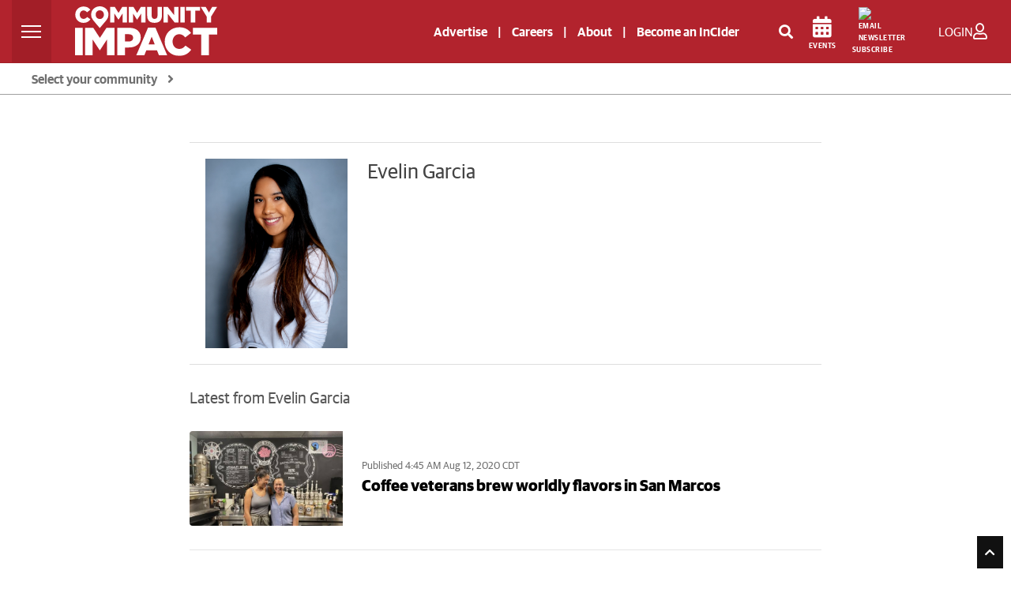

--- FILE ---
content_type: text/html; charset=utf-8
request_url: https://www.google.com/recaptcha/api2/anchor?ar=1&k=6LcbXTskAAAAAMnlglFIi3nDPgy9bldYJHQ7hHex&co=aHR0cHM6Ly9jb21tdW5pdHlpbXBhY3QuY29tOjQ0Mw..&hl=en&v=PoyoqOPhxBO7pBk68S4YbpHZ&size=invisible&anchor-ms=20000&execute-ms=30000&cb=mk6897w8cpzv
body_size: 48625
content:
<!DOCTYPE HTML><html dir="ltr" lang="en"><head><meta http-equiv="Content-Type" content="text/html; charset=UTF-8">
<meta http-equiv="X-UA-Compatible" content="IE=edge">
<title>reCAPTCHA</title>
<style type="text/css">
/* cyrillic-ext */
@font-face {
  font-family: 'Roboto';
  font-style: normal;
  font-weight: 400;
  font-stretch: 100%;
  src: url(//fonts.gstatic.com/s/roboto/v48/KFO7CnqEu92Fr1ME7kSn66aGLdTylUAMa3GUBHMdazTgWw.woff2) format('woff2');
  unicode-range: U+0460-052F, U+1C80-1C8A, U+20B4, U+2DE0-2DFF, U+A640-A69F, U+FE2E-FE2F;
}
/* cyrillic */
@font-face {
  font-family: 'Roboto';
  font-style: normal;
  font-weight: 400;
  font-stretch: 100%;
  src: url(//fonts.gstatic.com/s/roboto/v48/KFO7CnqEu92Fr1ME7kSn66aGLdTylUAMa3iUBHMdazTgWw.woff2) format('woff2');
  unicode-range: U+0301, U+0400-045F, U+0490-0491, U+04B0-04B1, U+2116;
}
/* greek-ext */
@font-face {
  font-family: 'Roboto';
  font-style: normal;
  font-weight: 400;
  font-stretch: 100%;
  src: url(//fonts.gstatic.com/s/roboto/v48/KFO7CnqEu92Fr1ME7kSn66aGLdTylUAMa3CUBHMdazTgWw.woff2) format('woff2');
  unicode-range: U+1F00-1FFF;
}
/* greek */
@font-face {
  font-family: 'Roboto';
  font-style: normal;
  font-weight: 400;
  font-stretch: 100%;
  src: url(//fonts.gstatic.com/s/roboto/v48/KFO7CnqEu92Fr1ME7kSn66aGLdTylUAMa3-UBHMdazTgWw.woff2) format('woff2');
  unicode-range: U+0370-0377, U+037A-037F, U+0384-038A, U+038C, U+038E-03A1, U+03A3-03FF;
}
/* math */
@font-face {
  font-family: 'Roboto';
  font-style: normal;
  font-weight: 400;
  font-stretch: 100%;
  src: url(//fonts.gstatic.com/s/roboto/v48/KFO7CnqEu92Fr1ME7kSn66aGLdTylUAMawCUBHMdazTgWw.woff2) format('woff2');
  unicode-range: U+0302-0303, U+0305, U+0307-0308, U+0310, U+0312, U+0315, U+031A, U+0326-0327, U+032C, U+032F-0330, U+0332-0333, U+0338, U+033A, U+0346, U+034D, U+0391-03A1, U+03A3-03A9, U+03B1-03C9, U+03D1, U+03D5-03D6, U+03F0-03F1, U+03F4-03F5, U+2016-2017, U+2034-2038, U+203C, U+2040, U+2043, U+2047, U+2050, U+2057, U+205F, U+2070-2071, U+2074-208E, U+2090-209C, U+20D0-20DC, U+20E1, U+20E5-20EF, U+2100-2112, U+2114-2115, U+2117-2121, U+2123-214F, U+2190, U+2192, U+2194-21AE, U+21B0-21E5, U+21F1-21F2, U+21F4-2211, U+2213-2214, U+2216-22FF, U+2308-230B, U+2310, U+2319, U+231C-2321, U+2336-237A, U+237C, U+2395, U+239B-23B7, U+23D0, U+23DC-23E1, U+2474-2475, U+25AF, U+25B3, U+25B7, U+25BD, U+25C1, U+25CA, U+25CC, U+25FB, U+266D-266F, U+27C0-27FF, U+2900-2AFF, U+2B0E-2B11, U+2B30-2B4C, U+2BFE, U+3030, U+FF5B, U+FF5D, U+1D400-1D7FF, U+1EE00-1EEFF;
}
/* symbols */
@font-face {
  font-family: 'Roboto';
  font-style: normal;
  font-weight: 400;
  font-stretch: 100%;
  src: url(//fonts.gstatic.com/s/roboto/v48/KFO7CnqEu92Fr1ME7kSn66aGLdTylUAMaxKUBHMdazTgWw.woff2) format('woff2');
  unicode-range: U+0001-000C, U+000E-001F, U+007F-009F, U+20DD-20E0, U+20E2-20E4, U+2150-218F, U+2190, U+2192, U+2194-2199, U+21AF, U+21E6-21F0, U+21F3, U+2218-2219, U+2299, U+22C4-22C6, U+2300-243F, U+2440-244A, U+2460-24FF, U+25A0-27BF, U+2800-28FF, U+2921-2922, U+2981, U+29BF, U+29EB, U+2B00-2BFF, U+4DC0-4DFF, U+FFF9-FFFB, U+10140-1018E, U+10190-1019C, U+101A0, U+101D0-101FD, U+102E0-102FB, U+10E60-10E7E, U+1D2C0-1D2D3, U+1D2E0-1D37F, U+1F000-1F0FF, U+1F100-1F1AD, U+1F1E6-1F1FF, U+1F30D-1F30F, U+1F315, U+1F31C, U+1F31E, U+1F320-1F32C, U+1F336, U+1F378, U+1F37D, U+1F382, U+1F393-1F39F, U+1F3A7-1F3A8, U+1F3AC-1F3AF, U+1F3C2, U+1F3C4-1F3C6, U+1F3CA-1F3CE, U+1F3D4-1F3E0, U+1F3ED, U+1F3F1-1F3F3, U+1F3F5-1F3F7, U+1F408, U+1F415, U+1F41F, U+1F426, U+1F43F, U+1F441-1F442, U+1F444, U+1F446-1F449, U+1F44C-1F44E, U+1F453, U+1F46A, U+1F47D, U+1F4A3, U+1F4B0, U+1F4B3, U+1F4B9, U+1F4BB, U+1F4BF, U+1F4C8-1F4CB, U+1F4D6, U+1F4DA, U+1F4DF, U+1F4E3-1F4E6, U+1F4EA-1F4ED, U+1F4F7, U+1F4F9-1F4FB, U+1F4FD-1F4FE, U+1F503, U+1F507-1F50B, U+1F50D, U+1F512-1F513, U+1F53E-1F54A, U+1F54F-1F5FA, U+1F610, U+1F650-1F67F, U+1F687, U+1F68D, U+1F691, U+1F694, U+1F698, U+1F6AD, U+1F6B2, U+1F6B9-1F6BA, U+1F6BC, U+1F6C6-1F6CF, U+1F6D3-1F6D7, U+1F6E0-1F6EA, U+1F6F0-1F6F3, U+1F6F7-1F6FC, U+1F700-1F7FF, U+1F800-1F80B, U+1F810-1F847, U+1F850-1F859, U+1F860-1F887, U+1F890-1F8AD, U+1F8B0-1F8BB, U+1F8C0-1F8C1, U+1F900-1F90B, U+1F93B, U+1F946, U+1F984, U+1F996, U+1F9E9, U+1FA00-1FA6F, U+1FA70-1FA7C, U+1FA80-1FA89, U+1FA8F-1FAC6, U+1FACE-1FADC, U+1FADF-1FAE9, U+1FAF0-1FAF8, U+1FB00-1FBFF;
}
/* vietnamese */
@font-face {
  font-family: 'Roboto';
  font-style: normal;
  font-weight: 400;
  font-stretch: 100%;
  src: url(//fonts.gstatic.com/s/roboto/v48/KFO7CnqEu92Fr1ME7kSn66aGLdTylUAMa3OUBHMdazTgWw.woff2) format('woff2');
  unicode-range: U+0102-0103, U+0110-0111, U+0128-0129, U+0168-0169, U+01A0-01A1, U+01AF-01B0, U+0300-0301, U+0303-0304, U+0308-0309, U+0323, U+0329, U+1EA0-1EF9, U+20AB;
}
/* latin-ext */
@font-face {
  font-family: 'Roboto';
  font-style: normal;
  font-weight: 400;
  font-stretch: 100%;
  src: url(//fonts.gstatic.com/s/roboto/v48/KFO7CnqEu92Fr1ME7kSn66aGLdTylUAMa3KUBHMdazTgWw.woff2) format('woff2');
  unicode-range: U+0100-02BA, U+02BD-02C5, U+02C7-02CC, U+02CE-02D7, U+02DD-02FF, U+0304, U+0308, U+0329, U+1D00-1DBF, U+1E00-1E9F, U+1EF2-1EFF, U+2020, U+20A0-20AB, U+20AD-20C0, U+2113, U+2C60-2C7F, U+A720-A7FF;
}
/* latin */
@font-face {
  font-family: 'Roboto';
  font-style: normal;
  font-weight: 400;
  font-stretch: 100%;
  src: url(//fonts.gstatic.com/s/roboto/v48/KFO7CnqEu92Fr1ME7kSn66aGLdTylUAMa3yUBHMdazQ.woff2) format('woff2');
  unicode-range: U+0000-00FF, U+0131, U+0152-0153, U+02BB-02BC, U+02C6, U+02DA, U+02DC, U+0304, U+0308, U+0329, U+2000-206F, U+20AC, U+2122, U+2191, U+2193, U+2212, U+2215, U+FEFF, U+FFFD;
}
/* cyrillic-ext */
@font-face {
  font-family: 'Roboto';
  font-style: normal;
  font-weight: 500;
  font-stretch: 100%;
  src: url(//fonts.gstatic.com/s/roboto/v48/KFO7CnqEu92Fr1ME7kSn66aGLdTylUAMa3GUBHMdazTgWw.woff2) format('woff2');
  unicode-range: U+0460-052F, U+1C80-1C8A, U+20B4, U+2DE0-2DFF, U+A640-A69F, U+FE2E-FE2F;
}
/* cyrillic */
@font-face {
  font-family: 'Roboto';
  font-style: normal;
  font-weight: 500;
  font-stretch: 100%;
  src: url(//fonts.gstatic.com/s/roboto/v48/KFO7CnqEu92Fr1ME7kSn66aGLdTylUAMa3iUBHMdazTgWw.woff2) format('woff2');
  unicode-range: U+0301, U+0400-045F, U+0490-0491, U+04B0-04B1, U+2116;
}
/* greek-ext */
@font-face {
  font-family: 'Roboto';
  font-style: normal;
  font-weight: 500;
  font-stretch: 100%;
  src: url(//fonts.gstatic.com/s/roboto/v48/KFO7CnqEu92Fr1ME7kSn66aGLdTylUAMa3CUBHMdazTgWw.woff2) format('woff2');
  unicode-range: U+1F00-1FFF;
}
/* greek */
@font-face {
  font-family: 'Roboto';
  font-style: normal;
  font-weight: 500;
  font-stretch: 100%;
  src: url(//fonts.gstatic.com/s/roboto/v48/KFO7CnqEu92Fr1ME7kSn66aGLdTylUAMa3-UBHMdazTgWw.woff2) format('woff2');
  unicode-range: U+0370-0377, U+037A-037F, U+0384-038A, U+038C, U+038E-03A1, U+03A3-03FF;
}
/* math */
@font-face {
  font-family: 'Roboto';
  font-style: normal;
  font-weight: 500;
  font-stretch: 100%;
  src: url(//fonts.gstatic.com/s/roboto/v48/KFO7CnqEu92Fr1ME7kSn66aGLdTylUAMawCUBHMdazTgWw.woff2) format('woff2');
  unicode-range: U+0302-0303, U+0305, U+0307-0308, U+0310, U+0312, U+0315, U+031A, U+0326-0327, U+032C, U+032F-0330, U+0332-0333, U+0338, U+033A, U+0346, U+034D, U+0391-03A1, U+03A3-03A9, U+03B1-03C9, U+03D1, U+03D5-03D6, U+03F0-03F1, U+03F4-03F5, U+2016-2017, U+2034-2038, U+203C, U+2040, U+2043, U+2047, U+2050, U+2057, U+205F, U+2070-2071, U+2074-208E, U+2090-209C, U+20D0-20DC, U+20E1, U+20E5-20EF, U+2100-2112, U+2114-2115, U+2117-2121, U+2123-214F, U+2190, U+2192, U+2194-21AE, U+21B0-21E5, U+21F1-21F2, U+21F4-2211, U+2213-2214, U+2216-22FF, U+2308-230B, U+2310, U+2319, U+231C-2321, U+2336-237A, U+237C, U+2395, U+239B-23B7, U+23D0, U+23DC-23E1, U+2474-2475, U+25AF, U+25B3, U+25B7, U+25BD, U+25C1, U+25CA, U+25CC, U+25FB, U+266D-266F, U+27C0-27FF, U+2900-2AFF, U+2B0E-2B11, U+2B30-2B4C, U+2BFE, U+3030, U+FF5B, U+FF5D, U+1D400-1D7FF, U+1EE00-1EEFF;
}
/* symbols */
@font-face {
  font-family: 'Roboto';
  font-style: normal;
  font-weight: 500;
  font-stretch: 100%;
  src: url(//fonts.gstatic.com/s/roboto/v48/KFO7CnqEu92Fr1ME7kSn66aGLdTylUAMaxKUBHMdazTgWw.woff2) format('woff2');
  unicode-range: U+0001-000C, U+000E-001F, U+007F-009F, U+20DD-20E0, U+20E2-20E4, U+2150-218F, U+2190, U+2192, U+2194-2199, U+21AF, U+21E6-21F0, U+21F3, U+2218-2219, U+2299, U+22C4-22C6, U+2300-243F, U+2440-244A, U+2460-24FF, U+25A0-27BF, U+2800-28FF, U+2921-2922, U+2981, U+29BF, U+29EB, U+2B00-2BFF, U+4DC0-4DFF, U+FFF9-FFFB, U+10140-1018E, U+10190-1019C, U+101A0, U+101D0-101FD, U+102E0-102FB, U+10E60-10E7E, U+1D2C0-1D2D3, U+1D2E0-1D37F, U+1F000-1F0FF, U+1F100-1F1AD, U+1F1E6-1F1FF, U+1F30D-1F30F, U+1F315, U+1F31C, U+1F31E, U+1F320-1F32C, U+1F336, U+1F378, U+1F37D, U+1F382, U+1F393-1F39F, U+1F3A7-1F3A8, U+1F3AC-1F3AF, U+1F3C2, U+1F3C4-1F3C6, U+1F3CA-1F3CE, U+1F3D4-1F3E0, U+1F3ED, U+1F3F1-1F3F3, U+1F3F5-1F3F7, U+1F408, U+1F415, U+1F41F, U+1F426, U+1F43F, U+1F441-1F442, U+1F444, U+1F446-1F449, U+1F44C-1F44E, U+1F453, U+1F46A, U+1F47D, U+1F4A3, U+1F4B0, U+1F4B3, U+1F4B9, U+1F4BB, U+1F4BF, U+1F4C8-1F4CB, U+1F4D6, U+1F4DA, U+1F4DF, U+1F4E3-1F4E6, U+1F4EA-1F4ED, U+1F4F7, U+1F4F9-1F4FB, U+1F4FD-1F4FE, U+1F503, U+1F507-1F50B, U+1F50D, U+1F512-1F513, U+1F53E-1F54A, U+1F54F-1F5FA, U+1F610, U+1F650-1F67F, U+1F687, U+1F68D, U+1F691, U+1F694, U+1F698, U+1F6AD, U+1F6B2, U+1F6B9-1F6BA, U+1F6BC, U+1F6C6-1F6CF, U+1F6D3-1F6D7, U+1F6E0-1F6EA, U+1F6F0-1F6F3, U+1F6F7-1F6FC, U+1F700-1F7FF, U+1F800-1F80B, U+1F810-1F847, U+1F850-1F859, U+1F860-1F887, U+1F890-1F8AD, U+1F8B0-1F8BB, U+1F8C0-1F8C1, U+1F900-1F90B, U+1F93B, U+1F946, U+1F984, U+1F996, U+1F9E9, U+1FA00-1FA6F, U+1FA70-1FA7C, U+1FA80-1FA89, U+1FA8F-1FAC6, U+1FACE-1FADC, U+1FADF-1FAE9, U+1FAF0-1FAF8, U+1FB00-1FBFF;
}
/* vietnamese */
@font-face {
  font-family: 'Roboto';
  font-style: normal;
  font-weight: 500;
  font-stretch: 100%;
  src: url(//fonts.gstatic.com/s/roboto/v48/KFO7CnqEu92Fr1ME7kSn66aGLdTylUAMa3OUBHMdazTgWw.woff2) format('woff2');
  unicode-range: U+0102-0103, U+0110-0111, U+0128-0129, U+0168-0169, U+01A0-01A1, U+01AF-01B0, U+0300-0301, U+0303-0304, U+0308-0309, U+0323, U+0329, U+1EA0-1EF9, U+20AB;
}
/* latin-ext */
@font-face {
  font-family: 'Roboto';
  font-style: normal;
  font-weight: 500;
  font-stretch: 100%;
  src: url(//fonts.gstatic.com/s/roboto/v48/KFO7CnqEu92Fr1ME7kSn66aGLdTylUAMa3KUBHMdazTgWw.woff2) format('woff2');
  unicode-range: U+0100-02BA, U+02BD-02C5, U+02C7-02CC, U+02CE-02D7, U+02DD-02FF, U+0304, U+0308, U+0329, U+1D00-1DBF, U+1E00-1E9F, U+1EF2-1EFF, U+2020, U+20A0-20AB, U+20AD-20C0, U+2113, U+2C60-2C7F, U+A720-A7FF;
}
/* latin */
@font-face {
  font-family: 'Roboto';
  font-style: normal;
  font-weight: 500;
  font-stretch: 100%;
  src: url(//fonts.gstatic.com/s/roboto/v48/KFO7CnqEu92Fr1ME7kSn66aGLdTylUAMa3yUBHMdazQ.woff2) format('woff2');
  unicode-range: U+0000-00FF, U+0131, U+0152-0153, U+02BB-02BC, U+02C6, U+02DA, U+02DC, U+0304, U+0308, U+0329, U+2000-206F, U+20AC, U+2122, U+2191, U+2193, U+2212, U+2215, U+FEFF, U+FFFD;
}
/* cyrillic-ext */
@font-face {
  font-family: 'Roboto';
  font-style: normal;
  font-weight: 900;
  font-stretch: 100%;
  src: url(//fonts.gstatic.com/s/roboto/v48/KFO7CnqEu92Fr1ME7kSn66aGLdTylUAMa3GUBHMdazTgWw.woff2) format('woff2');
  unicode-range: U+0460-052F, U+1C80-1C8A, U+20B4, U+2DE0-2DFF, U+A640-A69F, U+FE2E-FE2F;
}
/* cyrillic */
@font-face {
  font-family: 'Roboto';
  font-style: normal;
  font-weight: 900;
  font-stretch: 100%;
  src: url(//fonts.gstatic.com/s/roboto/v48/KFO7CnqEu92Fr1ME7kSn66aGLdTylUAMa3iUBHMdazTgWw.woff2) format('woff2');
  unicode-range: U+0301, U+0400-045F, U+0490-0491, U+04B0-04B1, U+2116;
}
/* greek-ext */
@font-face {
  font-family: 'Roboto';
  font-style: normal;
  font-weight: 900;
  font-stretch: 100%;
  src: url(//fonts.gstatic.com/s/roboto/v48/KFO7CnqEu92Fr1ME7kSn66aGLdTylUAMa3CUBHMdazTgWw.woff2) format('woff2');
  unicode-range: U+1F00-1FFF;
}
/* greek */
@font-face {
  font-family: 'Roboto';
  font-style: normal;
  font-weight: 900;
  font-stretch: 100%;
  src: url(//fonts.gstatic.com/s/roboto/v48/KFO7CnqEu92Fr1ME7kSn66aGLdTylUAMa3-UBHMdazTgWw.woff2) format('woff2');
  unicode-range: U+0370-0377, U+037A-037F, U+0384-038A, U+038C, U+038E-03A1, U+03A3-03FF;
}
/* math */
@font-face {
  font-family: 'Roboto';
  font-style: normal;
  font-weight: 900;
  font-stretch: 100%;
  src: url(//fonts.gstatic.com/s/roboto/v48/KFO7CnqEu92Fr1ME7kSn66aGLdTylUAMawCUBHMdazTgWw.woff2) format('woff2');
  unicode-range: U+0302-0303, U+0305, U+0307-0308, U+0310, U+0312, U+0315, U+031A, U+0326-0327, U+032C, U+032F-0330, U+0332-0333, U+0338, U+033A, U+0346, U+034D, U+0391-03A1, U+03A3-03A9, U+03B1-03C9, U+03D1, U+03D5-03D6, U+03F0-03F1, U+03F4-03F5, U+2016-2017, U+2034-2038, U+203C, U+2040, U+2043, U+2047, U+2050, U+2057, U+205F, U+2070-2071, U+2074-208E, U+2090-209C, U+20D0-20DC, U+20E1, U+20E5-20EF, U+2100-2112, U+2114-2115, U+2117-2121, U+2123-214F, U+2190, U+2192, U+2194-21AE, U+21B0-21E5, U+21F1-21F2, U+21F4-2211, U+2213-2214, U+2216-22FF, U+2308-230B, U+2310, U+2319, U+231C-2321, U+2336-237A, U+237C, U+2395, U+239B-23B7, U+23D0, U+23DC-23E1, U+2474-2475, U+25AF, U+25B3, U+25B7, U+25BD, U+25C1, U+25CA, U+25CC, U+25FB, U+266D-266F, U+27C0-27FF, U+2900-2AFF, U+2B0E-2B11, U+2B30-2B4C, U+2BFE, U+3030, U+FF5B, U+FF5D, U+1D400-1D7FF, U+1EE00-1EEFF;
}
/* symbols */
@font-face {
  font-family: 'Roboto';
  font-style: normal;
  font-weight: 900;
  font-stretch: 100%;
  src: url(//fonts.gstatic.com/s/roboto/v48/KFO7CnqEu92Fr1ME7kSn66aGLdTylUAMaxKUBHMdazTgWw.woff2) format('woff2');
  unicode-range: U+0001-000C, U+000E-001F, U+007F-009F, U+20DD-20E0, U+20E2-20E4, U+2150-218F, U+2190, U+2192, U+2194-2199, U+21AF, U+21E6-21F0, U+21F3, U+2218-2219, U+2299, U+22C4-22C6, U+2300-243F, U+2440-244A, U+2460-24FF, U+25A0-27BF, U+2800-28FF, U+2921-2922, U+2981, U+29BF, U+29EB, U+2B00-2BFF, U+4DC0-4DFF, U+FFF9-FFFB, U+10140-1018E, U+10190-1019C, U+101A0, U+101D0-101FD, U+102E0-102FB, U+10E60-10E7E, U+1D2C0-1D2D3, U+1D2E0-1D37F, U+1F000-1F0FF, U+1F100-1F1AD, U+1F1E6-1F1FF, U+1F30D-1F30F, U+1F315, U+1F31C, U+1F31E, U+1F320-1F32C, U+1F336, U+1F378, U+1F37D, U+1F382, U+1F393-1F39F, U+1F3A7-1F3A8, U+1F3AC-1F3AF, U+1F3C2, U+1F3C4-1F3C6, U+1F3CA-1F3CE, U+1F3D4-1F3E0, U+1F3ED, U+1F3F1-1F3F3, U+1F3F5-1F3F7, U+1F408, U+1F415, U+1F41F, U+1F426, U+1F43F, U+1F441-1F442, U+1F444, U+1F446-1F449, U+1F44C-1F44E, U+1F453, U+1F46A, U+1F47D, U+1F4A3, U+1F4B0, U+1F4B3, U+1F4B9, U+1F4BB, U+1F4BF, U+1F4C8-1F4CB, U+1F4D6, U+1F4DA, U+1F4DF, U+1F4E3-1F4E6, U+1F4EA-1F4ED, U+1F4F7, U+1F4F9-1F4FB, U+1F4FD-1F4FE, U+1F503, U+1F507-1F50B, U+1F50D, U+1F512-1F513, U+1F53E-1F54A, U+1F54F-1F5FA, U+1F610, U+1F650-1F67F, U+1F687, U+1F68D, U+1F691, U+1F694, U+1F698, U+1F6AD, U+1F6B2, U+1F6B9-1F6BA, U+1F6BC, U+1F6C6-1F6CF, U+1F6D3-1F6D7, U+1F6E0-1F6EA, U+1F6F0-1F6F3, U+1F6F7-1F6FC, U+1F700-1F7FF, U+1F800-1F80B, U+1F810-1F847, U+1F850-1F859, U+1F860-1F887, U+1F890-1F8AD, U+1F8B0-1F8BB, U+1F8C0-1F8C1, U+1F900-1F90B, U+1F93B, U+1F946, U+1F984, U+1F996, U+1F9E9, U+1FA00-1FA6F, U+1FA70-1FA7C, U+1FA80-1FA89, U+1FA8F-1FAC6, U+1FACE-1FADC, U+1FADF-1FAE9, U+1FAF0-1FAF8, U+1FB00-1FBFF;
}
/* vietnamese */
@font-face {
  font-family: 'Roboto';
  font-style: normal;
  font-weight: 900;
  font-stretch: 100%;
  src: url(//fonts.gstatic.com/s/roboto/v48/KFO7CnqEu92Fr1ME7kSn66aGLdTylUAMa3OUBHMdazTgWw.woff2) format('woff2');
  unicode-range: U+0102-0103, U+0110-0111, U+0128-0129, U+0168-0169, U+01A0-01A1, U+01AF-01B0, U+0300-0301, U+0303-0304, U+0308-0309, U+0323, U+0329, U+1EA0-1EF9, U+20AB;
}
/* latin-ext */
@font-face {
  font-family: 'Roboto';
  font-style: normal;
  font-weight: 900;
  font-stretch: 100%;
  src: url(//fonts.gstatic.com/s/roboto/v48/KFO7CnqEu92Fr1ME7kSn66aGLdTylUAMa3KUBHMdazTgWw.woff2) format('woff2');
  unicode-range: U+0100-02BA, U+02BD-02C5, U+02C7-02CC, U+02CE-02D7, U+02DD-02FF, U+0304, U+0308, U+0329, U+1D00-1DBF, U+1E00-1E9F, U+1EF2-1EFF, U+2020, U+20A0-20AB, U+20AD-20C0, U+2113, U+2C60-2C7F, U+A720-A7FF;
}
/* latin */
@font-face {
  font-family: 'Roboto';
  font-style: normal;
  font-weight: 900;
  font-stretch: 100%;
  src: url(//fonts.gstatic.com/s/roboto/v48/KFO7CnqEu92Fr1ME7kSn66aGLdTylUAMa3yUBHMdazQ.woff2) format('woff2');
  unicode-range: U+0000-00FF, U+0131, U+0152-0153, U+02BB-02BC, U+02C6, U+02DA, U+02DC, U+0304, U+0308, U+0329, U+2000-206F, U+20AC, U+2122, U+2191, U+2193, U+2212, U+2215, U+FEFF, U+FFFD;
}

</style>
<link rel="stylesheet" type="text/css" href="https://www.gstatic.com/recaptcha/releases/PoyoqOPhxBO7pBk68S4YbpHZ/styles__ltr.css">
<script nonce="QwFANwQKVyAUOtudsKGnew" type="text/javascript">window['__recaptcha_api'] = 'https://www.google.com/recaptcha/api2/';</script>
<script type="text/javascript" src="https://www.gstatic.com/recaptcha/releases/PoyoqOPhxBO7pBk68S4YbpHZ/recaptcha__en.js" nonce="QwFANwQKVyAUOtudsKGnew">
      
    </script></head>
<body><div id="rc-anchor-alert" class="rc-anchor-alert"></div>
<input type="hidden" id="recaptcha-token" value="[base64]">
<script type="text/javascript" nonce="QwFANwQKVyAUOtudsKGnew">
      recaptcha.anchor.Main.init("[\x22ainput\x22,[\x22bgdata\x22,\x22\x22,\[base64]/[base64]/[base64]/[base64]/cjw8ejpyPj4+eil9Y2F0Y2gobCl7dGhyb3cgbDt9fSxIPWZ1bmN0aW9uKHcsdCx6KXtpZih3PT0xOTR8fHc9PTIwOCl0LnZbd10/dC52W3ddLmNvbmNhdCh6KTp0LnZbd109b2Yoeix0KTtlbHNle2lmKHQuYkImJnchPTMxNylyZXR1cm47dz09NjZ8fHc9PTEyMnx8dz09NDcwfHx3PT00NHx8dz09NDE2fHx3PT0zOTd8fHc9PTQyMXx8dz09Njh8fHc9PTcwfHx3PT0xODQ/[base64]/[base64]/[base64]/bmV3IGRbVl0oSlswXSk6cD09Mj9uZXcgZFtWXShKWzBdLEpbMV0pOnA9PTM/bmV3IGRbVl0oSlswXSxKWzFdLEpbMl0pOnA9PTQ/[base64]/[base64]/[base64]/[base64]\x22,\[base64]\\u003d\\u003d\x22,\x22w7xKw4zCqgrCssOYw6rCscOjJsOLH8OVEcOXLcKhw5tZb8OLw5rDlWVfT8OIE8KDeMODC8OdHQvCh8K4wqEqYjLCkS7Dq8OPw5PCmxsdwr1fwo/[base64]/DlxnCgVXDtlTDnlIIQFErQx/CvcKHa1wow43CsMK4wrZxD8O3wqJ1YjTCrGEsw4nCkMOrw4TDvFkOYw/CgH9rwqkDOcOCwoHCgxLDkMOMw6EgwpAMw69Zw5IewrvDscOXw6XCrsO8PcK+w4dCw4nCpi4PS8OjDsKAw5bDtMKtwrnDjMKVaMKTw5rCvydHwod/wptxUg/DvVTDoAVsSCMWw5thKcOnPcKdw51WAsKtC8OLaj4Dw67CocK6w5nDkEPDkSvDin5kw5ROwpZzworCkSRfwo3Chh8WLcKFwrNawq/CtcKTw6QYwpIsA8KWQETDi25JMcKLBiMqwo/Cm8O/[base64]/[base64]/DnsKnw6BCw7nDqsOgwpocYMOKMsOrwpDDqMK/wpF1W10kw4hWw5zCkjrChDYLXTQCJGzCvMKuRcKlwqldNcOXW8KRTSxEWcOqMBU6wpx8w5Uuc8KpW8OdwozCu3XCjQ0aFMKCwonDlBM/asK4AsOWZGc0w4zDm8OFGnnDg8KZw4A3TinDi8KJw4FVXcKBbBXDj2FlwpJ8wq7DtsOGU8OAwpbCusKrwprChmx+w6vCkMKoGQ7Dh8OTw5dPKcKDGA8OPMKcb8Onw5zDu0o/JsOGVsOMw53ClCXCgMOMcsOHCB3Cm8KvJcOCw6c3ZwsnQ8KcP8Ozw5bCl8K3wphFTcKBLMOsw7dNw43DqcK5MmDDpyk2wrB/B0p5w4vDlyDCgsORUnE0wqAOOH3DqcOSw7/CoMObwqTCpcKTwpjDqXccwpnCtV/[base64]/CpcKZbTtkw4cxw57DtMOcw44xw6bDmDIvw5DCgQ3CtX3CgcKKwp8mwpTCu8Ovw6gOw6/DgMOEw7PDn8ORF8O+H3vDhXwdwrfDisK1wqdawpLDv8O7w6IlFBTDsMOxw7sLwqYhwq7ChAJ/w5EswqbChmtbwqB2CEfClsKmw40hMHITwrzChsOUKnhZHsKvw7k+w45iXwJnWMKUwo05ZnxubxomwoR2c8Osw7lYwrQSw4bChsKtw5MoP8KsUzPDnMOOw7zClcKSw5RYV8OkXcOTw5/CsRF1NcKJw5XDrcKlwrs8wo/[base64]/CmFBHw6HClkIDcMO6eGFzwpLCpcOAw5PDjcKwHXTCo2MqI8OiE8KWRcOdw5BMITPCusO8w6XDpMOqwrnCpsKMw6cvPMKkwqvDvcOoYk/ClcKpfcOcw5Z0wrHChMKgwpIkGcORS8KPwqwuwp3ChsKeSFPDkMKfw5TDjlsPwq0facKJwpZEdU7DqsKVM21Bw6fCv1ZMwqXDkG7Cuy/[base64]/[base64]/CtMKvXH/DvMKyLyxQw78jLxgvw5bDr1LCpErDqsOaw6sbW3TCk3Zqw7HCkHPDuMKjR8OfcsOvXx/[base64]/DmsOYIcO4woFnwowRScOVwoXCl0tjfcOfE8K3wog9EFzDnw7DvxPDlV7CscK0w7Vlw4vDssO/w7AJIzfCvC/DmhVrwoo2f3/[base64]/CqsKBwrwdwrgeGcOoYsKKwrZLXcK+wqXCucKxw6ZYw55vw6wzwptNRsOHwpxRCDbCo0ATw6vDqx/CocOywoooS1TCoyRwwpxkwr0hacOkRsOZwocow7ZQw5FUwqBqXV/DrmzCpwTDv31ewpbDq8K7bcOEw47CmcK/[base64]/w6IJwpZjEXslacKBw7szbMK0wrrDv8OKwqUQPDvCosOAAMO0wrnCqmTDlBEPwpI/w6dYwrU9dcOTQsK7w5EHQ2LCtVrCpnHCvsOBVjdrVjABwqjDoEJ5cMKMwp5dw6VDwpLDkGPDtsOyI8OaGcKKJcKAwpUIwq48XmUzGUJxwr8Xw6Uew6UZRx7Dl8O1YsOnw5R5w5XCl8K8w6vCs05Vw6bCocK9PcKmwqXCpcKwLVvCrFnDkMKCwq/Ds8KsT8O+MwTCjcKPwq7DnCbCm8ORPz7DpsKSbm1lw60+w4fDhnLDu0rDksKow4g8IlrDvnvDosKibMOwesOtC8OzQDPCg1pdwpJTR8O6HhBZdxBZwqbCt8K0OlfDicOEw5/DssOVBkJgd2nDqcOWG8KCQD0sWR1cwojDm0Z4w5PCucOSJxBrw5bCl8Ktw7t1wosGw43Cnltnw7cIIDRMw5/DgsKEworCtljDmxEfTcK7P8OSwqPDqMOxwqAmHHV0fio7cMOrT8KiMMO+CnfDjsKmRcKlbMKwwr7DnjrCugAufWEfw5fDr8OnNxPCk8KOBWzClsK7aSnDmiTDn1zCsybCg8K/w50Ow5nCinxBSWXDgcOsecK4wpdsZ1jClcKWPxU/[base64]/wpbCksKqNcOZCsO0wqtPK1vDicODPsKDA8KiNkxxwrl8w419HcKkwq3ChMOfwo5iJ8K0bRMlw4UKw7fCjTjDnMKZw4V2wpPDgsKTC8KePMKWRyN7woxwAQzDu8KVX0hiw57ClsKwesK3CErCqVLCgSIWQ8KKf8O4d8OMIsO5ccOrN8KJw5rCrBPDu0XDvcKCf0/CgnbCosKSXcKfwoXDjMO2w75kw5TCgWsME1LCisKUwpzDvR3DiMK+wr9ENsO8IMOUVMKgw5VMw5zDrknCrUfCll/DqCnDqB/DsMOYwoZTw7LDjsOnwoBVw6lSwrkZw4UDwqLDhsOULhzCu23DgDDCjMOdYsO+Q8KCVsO7aMOBG8K9NQBkRCTCssKYO8KEwoYkNi0OAsOewqdaA8OGNcOAGMKNwpXDjcOywpYuZcO6JyTCtDfDmU7CrWvCqUhCwocObF47esO4worDqEnDmAMvw6/CjULDpMOCdMKDwrFVwqDDvMKDwpYrwrvCiMKew7VfwpJKwoDDl8KPw4HDgxTDoTjCvcOBYjzCksKjCsODwq/CpgjDtsKGw45xVMKiw6wOU8OJacKGwoMWL8KVwrXCj8KreCnCmX/Ds3Y9wqUCd2RjNzTCq3/CscOYCj5Bw6M5wr9Rw5XDicKUw5ldBsKswrBVw6sXw7PCkQzDvG7CrsOpwqbDqH/[base64]/[base64]/wo9Wczp5U39rd8OowrTDuwjClxbDusOew4w1woN1w48tZMK/dMOvw6t4BTwQYg3DjHcDbMO6wotTwpfCj8OGVsOXwq/CncOLwpHCsMKvP8ODwoxrV8Odw5zCrMKzwqbDnsOpwqhkDcKKLcOow6DClsOMw7VFw5bDr8KxaiI5OjZ2wrVpUXpJwqoKw4wJHUPCncKxw7c2woxeZj3CncOdED/[base64]/Cv0vDlwHCnsOfFnV1F3ADTsKfwqLDolZcOAEqw4vCgcOgG8ONw5EiVMOJBQANN1nCjcKwKgnDlgk4WsO7w6LCs8KATcKbF8KXciHDhsOHw4TDgh3DrTl4dMKOw7jDtcOZw5hvw74sw6PCvk7DjSVbPsOpwpnCu8KEABR8a8Kewr4OwpnDhAvDvMKURlhPwog8w7M/b8K+Q18wJcOGDsOpwqLCkUBPwolnw77DpDsiw58pw53DpsOuccKtw5XCtw5Aw4gWag4jwrbDv8Klw63CicK/GVvCuUfCm8OcOyImKCLDkMK2EsKFcxtuYQJqFmfDi8O2FnssLW1xwrrDgBzDo8OPw7ZZw7/Du2g/wqo2wqRrQnrCq8OiUMOWwrHCgsOfVcKkQsKyFRZlOiZ2DTdOwp3CuG3CsUcsOC3Dn8KgOnLDtMK3Y3XCrDIkbsKhFg3Dm8Krw7TDqE43RsKLQ8ODwqEbwo/CjMOJYiMcwqjCu8KowoURajnCtcKmw4trw6XDmsOOYMOkTiZKwoDCkcOPwqtUw4XCm0nDuSwRMcKGwrU+ODkfQ8KFAcKAw5TDjcKbw5rCucKqw75Qw4bCsMKjLMKePcKeYEHCocO/wp4fw6cxwqhARVzCpGrCoR5sYsOZB1vCm8KBJcKCUG/[base64]/DusOVKcKBw4LDqDjDkMOgwrbCg8KTwqLDq8O4woTDlG/DvsOaw41ARjRrwqjCmcObwrHDjyV8ZjvCj0QfHsKzL8K+w5DDhcKjwrAKwoR3FMO8WzfCkynDjG/ChcKRFMOQw7t9HsOARsKkwpTCosOhFcKIH8Oyw5PCskouBsKRbjPCsF/[base64]/CgMKmwqHChRtAGMO/bVbDrsOswpd2PGTDpUDDuWXDlMK/wqTDjMOxw5xNN2HCshTCuWA+CcOjwo/Dki3CgSLCl31wOcOtwrclKigOb8KHwpcNw67CmMOOw517woHDjSIawoXCoxTCjsK8wrdVeHjCoCPDhHfCvhfDlsO7wp5Twr7Cv3x7CMKbbQvDhkhYNT/CnjbDkcOBw6HCnsOvwpDDsQjCh30vXsOlw5LCisO3YMKcw4BswpbDo8KVwoJ/wqw/w7R8K8OhwrFlaMO3wqkcwp9GSsKuw6ZHw6rDlnNxwoPDvcK1WWzCsSBoLkHCmMOyYsKOw7TCq8O/w5IaDXbDksOuw6nCr8KvesK8cHrCtnBLw6Uxw7PCisKUwrTCpcKIWcOmw41xwqR6wqnCkMOYeWptWSRhwqItwp0Tw7HDusOfw4PDvxPDgnHDrcKTKiDClsKLZcO6esKfHcKraiPDu8OfwoI5wpzChG5nKjrCucKVw6YDCsKBSGXCiB/Dj10xwod0YAVhwpU2acOvMFvCoFDChcO2w6kuwp0SwqPDuFXCscKww6BpwolRwq8SwoY6XQfCucKhwpoLDsKfQMOuwqV2Wh5QLEcaEcKAwqAIw4HCgAkgwqHDnxspJ8K4esK1b8KAZ8KWw79TFcOcw70ewobDkS5uwoYbPsOqwqEdJ2R6wqEwLW/DuU1Zwp93LMOaw6/DtMK1HXAGw4tcDzXDuhvDrsKvwoYKwqR+w57Dl1nCtMOowqjDuMK/XQIPw5DChk7CpsKueQvDmsOPLMKvw5jCoibClcKGAsOTZzzDnitCw7XDu8KEQ8OUwpfChcO3w4XDhUIgw6jCshRKwpVRwrNIwqTCrsOpcznDpGxFHDAVbmRtI8ONw6I0CsO9wq9sw4jDv8KAPsKKwrt2MxEJw7phEzxlw70fA8O/Kh4+wpvDlsKqwrU1C8OXZsO/w7nCvcKAwqpPwpXDiMKmI8OmwqTDvDrClCsMUMO9MB7DoSXClUY4GnDCpcKawp01w4RydsOHVWnCr8Kyw57DusOMGUDDtcO1wq1dwpxYCkQuN8KxZABNwoPCrcOYdG9rZH5CXsKlcMOVQwfCugJsXcOjNMK4TmE3wr/[base64]/DjBzDrcKXwr5ZCMKTw6VPw4V9wqd/w5kNwrsqw6/Di8KVT3vCmH11w5QlwrHDq2XCgnpEw5F8wqVDw50mwo/DmwR9NsKvW8Kvwr7Cl8OUw6g+wr/DncOzw5DDpWECw6YJw6HDln3Dp0/[base64]/Ck1t8ASPCuSofw6UCI3XDlmjCqMK4U2LDo8OcwotEHDxWWMOPAcKnw7vDr8K9wpXCvHMvQGfCnsOeCsOawpFKZX3CmsKcwp7DlSQbUj3DmcOBRcKjwpDCjC9FwrNJwo7CpcOKUcOzw5nCp3PCljwawq7DuAlRwrXDisKzw7/[base64]/[base64]/CjMO1MzvDm8K3w4zDkW1Xw71fw7bCrzXCoMKJTcOKw63CocOvwrPCglBRw6vDpgZ2w6zCq8Odwq/Ct2d0w7nCj0rCvsKTA8K4wprComE/wqV2ZHfDhMKiw7s0w6Q8VWwhwrLDjlkiwptcwrjCtDk1FEtQw6Mmw4rCoFspwqpcw5PDqAvChsKaMcKrw57DqMKzI8Ouw68rHsKQwrQew7c/[base64]/P8OxKsKTaB7DuWgaFsKvw4nCu8Ovwpxtw6HCusKkBsOFPn9NWsK/MwxBQ1jCtcKGw4BuwpTDgBnCs8Kgc8Kzw4M2RsK7w4TCqMKzX23DuEHCrMKaQ8Omw4vCiinCiiwuLsOLMMKzwrPDsCbDh8KRwpvDvcKDw54rWwvDg8OqQU1gMMO8w64pw7tnwqfCmFdEwp8ZwpLCvC80UX8VN3/[base64]/ClcOvEB9Hw6x8c8OrwrPDmGTCrUXCh8OeLmPDqsKvw4PDn8KhcWTCv8KTw4YgWx/Cn8Kmwp4NwpzDlXYgVl/[base64]/XSNXbjrDjELCgSDCrETDlGofWRAHVsKPKS3CpFjDlHXDgMKEwoTDssOdN8O9wp0NP8OCasKFwpPCnjvCqBNADMKcwpAyOVEfb1sKMsOlQXnDp8OVw5Eiw5RLwqJwJy/DthPCj8Opw4vCmlYMw7/CsW99w4/Dv0vDll84AmTDmMKCwrXDrsKfwrA6w5nDrz/CscO7w67Cm2nCrxvCiMOPDRh1CMKTwrgAwrTCmEtQw6AJwr1aBcOsw5Ifdz7CrcKQwqVJwqMwVcKcGcKtwpMWwr8Yw7IFwrHCvlbCrsOqdWzCoyBsw5/[base64]/wocdMDogWk/DkMOewrtJTMKiJVlSFMO6UVptwpoYwofDjGJ8WkjDjF7CncK5ZsO1wrHClFYzQsO8wpkKUsKQAibDgEsSIXFWKkDCpsOzw5rDvcKdwrHDpcOIU8KdZUxfw5zCundtwrNvT8KyOlfCq8KOwr3CvcKEw4DDnsOGA8K/IcONwpvCgw/[base64]/DgsOnCkUVwpdTSgxkXMKEw5XCsMOpSX/CnzQdXSEFPG7DmlwRDznDqU/DkxRmBUbCtcObw7/[base64]/BnXDgcOAw7LDrsO3wo/Ctil/wph2woLCrHTCuMKCI8K3w4bCnMKbXsOdDlsVD8Kqw47DnDTCkMKdf8KNw4tJwrgWwrvCusOew6LDgkjCvcK/NMOow6vDv8KKMMKAw54tw644w4tuC8Ouw5lCwooUVAjCs2zDs8OyecOzw77CtGzCjQhfLGfDr8O+w77Dl8ORw63CrMOTwobDr2bCnGAXwrVjw5XDm8KJwr/DisO0wovCuAzDp8OYEHB6SxVcwrXCpBXDtcOvQcOaN8O0w4XCn8OpDMK9w5TCm07DncOARMOCBjjCpXslwqN2wrt/eMOqwq7CoCMkwowPSQFrwpfCvm3DkMKbcMOjw6DDvwYTVy/[base64]/[base64]/Cg2FRwozDoMOYw6hsw58CLMKCacKTw7TCky7CplnDi1fDj8KzUsOTRcKHJcKGasOMw597w5rCp8KMw4rDvMOBw5PDmsOKVmAFw5x/WcOcKxvDocOjTHnDuDM9b8K1O8K4bcKrw60lw4RPw6ZYw7x3OGEZfxfCh3oKwoHDn8O5ITbDuV/[base64]/DucO/w54sw5PCpRzCs8KpSMOFwq4pw7haw6B2IsOiUAvDnSJzw47ChcOoSVHCjxxewpglGMO5wq/[base64]/DjcOgwpnCti3DgxvDnMKUHMKtwopUYsKkX8KyZynDisORwq3DqmJDwoDDr8KGRjTDhMKVwovCkyfCjcK3b1U/wpB3ecKTw5IJwo7Dg2XDoRkeJMO4wq4zYMKPWxTDswB3w4TDusO2J8KHw7DCg3LDhcOhAQLCkTjDqcOPEMOEfsOWwoDDuMKBD8OUwq/Ci8KFwprCn0vCq8OwUFR7dxXClxN+w7p6w6Mzw5bCnkZQLcKFS8O0FMOTwrYqRsOywqnCpsKxAy7DoMK1w7ILKsKbJ0tCwoBELMOcTRAOWkJ1w5AgSxlhRcOQFMOORMO9wpHDk8O/w6FAw64Jc8Ojwoc+UEoywoLDkzMyGcOyXGQHwrLDo8KUw4A9w7bCscKte8OjwrTDpgrCrMOKKsOKwqrDlULCqT/Ct8OGwrNCw5TDimDDtsOjUcOgB0vDisObX8KpFcOnwpsswq9vw68oWmXDpWLCtzPCmcKtKxxYUxjDqzcqwrEzQgfCosK5Q1wSLsKQw4tsw7PCplLDt8KFw7Mrw5zDj8KswpdhCsKGwoNhw6zDocOrc0zCoD/DkMO2w684VBLCp8OONRTDk8OxTsKFRzRGa8Kow5bDvsKrP0DDlcOdwrQhSUPDqsOoLDbCusK0VQbDjMKYwqE2wpfDtGjCinRfw61jSsOcw7Icw5dgIsKiX0QyMXw2V8KFTmA/K8KzwodWDxrDlEDDpDsZC285w4HCtMO7fcOEw49zPMKiwqsqRkzClE/DojBewqt1w7DCtBzDmcKGw63DgV3Cn0DCvyk9GcOpVMKawrU8C1XDn8K0dsKswpzClTcMw6jDk8K7VXBnwpYDTMK3w7lxwo7DtADDoUrCnFfDhzliw4RvOErCiy7DncOpw4hSLW/DhcKYVEUKwoHDtcORwoPDrx1LYcKuwq5Uw6URMMKVGsKKY8Osw4IINMOEC8K/TcO0w5zCt8KRWEotdzt7FQtiwrFDwrPDm8KNSMOZSgPDicKfYEoQfcOAIsOww4DCqcKWRht9w73CngPDh0vCgMKkwoLDuzFbw7NnBSTChnzDqcKEwrl1AC0kKDPDqVnCrgnCosOYbsKDwrrDkjcywrLDlMKDQ8KOSMO/[base64]/EUXCmjXDm8KJPSJIbh5vPULChQRoXm1Qw4rClsKMGcKWVQ8Zwr/DnGLDtFPCgsO/w5TCkTYUb8K3w6kVZcOOZBHCrXjClsKtwp57wonCtX/CjsK/ZG5cw6bDnsO9PMOXBsOjw4HDjWPCnEYTfXrCpcO3worDtcKCDFTDtMK4wp7CsUADXlXCrsK8E8KuPUHDncO4OsOWHFnDgsOjKcKtbVDDoMKhD8KFw4EXw7NBwojClMOsG8Okw6cow4lPd0HCqcOoYcKNwrTChMOfwo96wonCpcO+fEkbwpDCmsOKwp1Cw7/[base64]/[base64]/Dl8OZYsOOw7JWw4BlFsOBw59odMODwqhRRyjDj8KhdMO2w6/DtsOewoTCij3DlsOZw7FgXMO6UsO6PyXCvy/Dg8KGGV3CkMOZE8KURUDDrcOVIhI+w5PDkcKXFcOdJVrCtyHDkMOrwo/Dm0RPenI7w6gNwqcsw5nCrlnDosKywpDDnxxRJTY5wqouVCE5eA7CvsOUE8K1JFB2HyPDvMKGNkbDmMOPdEXCusOzKcOrwr5/wr4cSx/CicKkwobClMKSw4zDo8Omw4rCusOQwpLCmcOLQ8O1ZwzClFHCl8OLGsOxwrIZCgVkPxDDkF8Ud2XCkxMgwrUUYRJ7DMKGw5vDjsOHwqzCg07DkX3Dhl1FRsKPVsOuwoV0Ek7CnF9xwp1owpjCqDczwofCoBXCjCA/eG/CsyPDkWVIw751PsKqaMKyfkPDpsO5w4LDgMOGwp/Dp8OqK8KNesOxwrNowr/[base64]/ZMOUw4fCg8OMEndpwrLCssOEw6XCtsKqw5tvB8O0bsO3w5wNw6vDpWNxaSdvFcOAeX/CssKJe3Bvw7TCmMKsw7hrCD7ChifCh8OeBMOobgfClEpxw4YqF3DDj8OLR8KzNmpGS8K9OG5VwpISw5jCocOrSw7CgVZYw4PDjsOjwrMjwpXDicOfwqvDn3/Dui9vwprCp8OkwqgHAWlJw5RCw6Izw5fClngGd3LCsRLChzBsCF4wJsOWFXgpwqtBcAlRaA3DtFsLwrnDhcKdw4AVXSDDtU0CwoELw4LCrQ1PWcKCRWp+wq96bcKow5kSw6LDkwYDw7XCnsOdPCXCrDXDpGYxwoUfIMOZwpg/w7PDosOWw6TCnGJiO8K+T8K0EwjCkhHDksOSwqZ5YcOcw7ItZcOiw5tYwoRBIcKdH33CjBbCnsKtYww1w7ZtAhDCgV43worCscKRSMOPcsKvK8Kcw6/DjsO+wpBbw5hBfAPDh0RFdX5Qw5tMTsKuwqkjwoHDqgUzCcOSOSVveMO1w5bDsDxkwp5LCXXDvijDnSbCt3LCuMK/[base64]/CoDLCn3nDg8K8AsOYRcK9YMO2wrEPwq55CFLCrcOrfsOuNQ9JAcKgLMKpw4bCsMOgw45Jd2LChcOfwrxSUcOQw5/DiFDClWIhwr5rw7A0wqnCrXZ/w6bDr27Dh8OcXXIMPHIIw6LDgVwjw5RGPng1QS4Cwrcyw6bCr03CoHrCt18kw7Ryw5Fkw457fsO7Nl/DiBvDsMK2wp4UJA15w7zCnRQoBsOgUsO9e8OsPntxJsKyHGxwwrAPw7BbScKBw6TCh8K6YMKiwrDDlGYpP3vCoivDnMOlYRLCvsOWelZdIsOuw5g1YR/ChUDCmxjDmMOcIX7CrcKMwpYlCQI4Dl7CpxHClsO8FW1Hw6lxegjDrcKbw6p3w5V+WcKgw5cawrjCmsOrw6I6bFw8eyfDnsKvPzjCpsKLw5XCjsK3w55EIsO8N1hefhfDr8O3wrt9EXnCpsKzwrBWTiVMwqlpCkLDsS/CqmkRwpnCvUPCtsKBHsKdw5Mvw5NWWDwDciphw7LDtxJKw73CjgPCinZmSzPCuMOvb13DisOiSMOgw4MswofCnzZPwrU0w4p1w4PChcOYc1nCqcKvwq/DlC7DvcOcw5XDlcKJc8KOw6PDoT02KcOvw5VBFngjwq/DqRzDiQMpCmDCijfCmmJPK8OjI0Myw5c7wq1dwp3CowHCiT/Cv8O8P0VBSMO0RT/[base64]/DkELCo8OwYsOJw7EDw5xWY1LCgh/[base64]/w55vwqnDtMOSw4Itw4/[base64]/[base64]/[base64]/CiwUcwofCvcOnwq/DnmQNwrkvFA3CtB1Mw6PDtsOxHgrCkcO3eRbCghnDrcOXw4bCocKkw7fDpcOubkLCvsOxMhsiAMKKworDmGMLaTBQb8KhEcOnMXPCpyfCmsKOV37CqsOpbsKlYMKMwoU/W8Ora8KeDS9UBsKqwqlkU1bDkcOiS8OgHcKje1HDtcOuwoXCscOuOl7Dqw0UwpUhwrbCgcObw65/wr8Uw5HCs8OKw6IOw6AwwpcOwrPCnsOfwrbCnSjCisO1D2HDoWzCnBjDv2HCtsO4EsOoMcORw5bDsMK4TQ7CssOIw4cjck/Co8O/QsKrc8OBecOcNk7DiSbDmh/DvwEQIFA3V1QGw64uw7PCiRbDg8KHTkdxICXDisK6w6Y8w7xYUA/[base64]/DrMOSZ2Bnwr/[base64]/[base64]/wr4GPMKnw6rCqMKwbX/Cl8Oew6ECw7AYwqF4XUvCrcOSwogiwpPDggjCtjvCgcORPMKbTyY8UDJXw4nDnBM2w5rCrMKLwoXDmgtILWnCtsOCAMOMwpJRQEwrZsKWFMOpLQlvD3bDkMOfSXNhwpBkwrQkPcKjw6zDt8O9McOYw4EkZMOvwo7Cg27DnT5gC1J5D8OUw4oQw5BVOlQMw5fCuE/CnMOWc8OHVRPCuMKkw4sEw4dMJcOeFVrDs3DCisOBwoF2TMKLQVkzwoLDssOOwoYew7bDk8KkCsO0PAoMwoxPHi5GwohtwpLCqCnDqS7Cg8K4wq/DmcKKVi/[base64]/OsKzwoBiYGYBI0vDrMKTHsKkw6HCtlHDqcKqwrHDoMKKwpDDunYiPD/Djy3CkmwXNAFgwrdpcMKmDnF6w7DCqDHDhFrCmsKlIMKVwqc0R8OTw5DCpSLDrncYw5DCuMOiJEkDw4rCpHRsYsO3OXbDgsOxDMONwoA0wrgKwoE5w5rDgxTCuMKRw5INw4HCicKXw6lafDfCgHrCpMOHw58Vw6jCpH3CuMO/wqXCkxlxb8K6wpt/w4M0w7FbYF/Donp7aiDCq8OYwqfCvkpFwqQhw5Mrwq/CuMOPdcKPNEzDncOtw5DDrcOaDcK7Qw3DozlAXsKJIypGw4DDpm/[base64]/DvGV+GAPCkcKTIsKoIsOGw5bCkg8Ww708WXjDm3k2woHDm3w+w7DCjjvClcO+D8OBw7oLwoYPwoYcwpZfwppGw73CqjccAsOvd8OvHBfDhmrClCASVCZNwrM/w5RIw4V4w79xw4vCqMKCc8KqwqDCqgpVw6cwwrXCkSMswp5pw7bCsMOXGhfCnQZiOsOcwoZ4w5YOwr3CtVnDu8O3w6Q/[base64]/Dt8OeBSQ2wobCh8KDSUQ7w43Ch1wVcsKyLVJfby3DncOHw7PCjsO/TsOGLVo7wqlQTjrCr8OtQkbCicOGBcKIV0LCi8KyB0sZfsOVWW7Cr8OkacKUwqzCgiwNwo3ChnV4ecO7HMK+Y0Edw6/Djhpmw58+Oi4qLnIEHcK2T19nw64Pw7TDslA4U1fCqxrCk8Omf14xwpNpw652bMKxCW0hw7rCisK5w7Fuw57Ds2DDrMODKxYndzIQw7IfbMK7w6jDui0/[base64]/CjUrCv2HClS7DoMK8woonw6TClyXCvXdUw5EKwrrDiMOYwrIAYlzDisK8WTttQ15MwrYwHkrCoMO/B8KSWHlkwqs/wppKBMOKUMO/woTDnMKiw6LDoTsRVsKXHHPCiWRXTgwEwoY4cG4QSsKBMntcQFtKXV5WVzcqFsO3LzJawrLDhU/[base64]/DlMOlJsKQesK1w5kcwqA2TMKRwo4wGMKGwo8ewp7DjXvDhTkqVAfCuToxCsOcwqfCi8OQAHTCtEYxwrB5w6xqw4LCmS1VD2vCrMKQwpUfwq3CosKnw6dPEFZtwoLCpMOmwp3Dh8K1woA3ZcKJw7/[base64]/U2Ipw5rDp0rDosKUw6puw7hXBcONcXLCmcK/woVLeWXDh8KESlPDiMK0esOrwovCpB8Jw5LCuRliwrE3NcOoblbCg1HCph7Cv8K0acOawqs3CMODb8OCXcOeNcOcHVLCniMCTsKPacO7TQclw5HDr8KywoxQBcO4ZyPDvMKTw7TDsAEzasKrwrFAwqB/[base64]/IMKrP8KbdnBoHznDr8Kpwr3CkcKefsO7w6PCgyk8w6LDmsKZRMKUwr1EwqvDpSA1wrPCsMOzUMOXAMK+w67CssOFNcOvwrZnw4TDtsOUXBA2w6nCnW19w5MDHGlDwpbCqiXCoHfCvsO+Uz/[base64]/EBQcwq3CshvCoB/Dhl1mw6B4w6fCk8OXw5V3OcKscsOuw43DscKuRMKPwrvCp1rCs0TCgD/Cmn1Cw5FHWsKtw7JhEQ0qwr7Do3VvRxzDiwXChMOUQn9Yw4LCqhvDuXMKw49ewrnCssOcwr86ZMK4PsK/aMOaw6RwwqHCnhsjBcKiAcO+wo/CoMKowpHDisKbXMKJw7zCusOjw4zCqsK1w4lbwqt4TXUqYsO2w63Dr8OUQUVePwEDw5IiRwvCtcOWYcOCw5TDmcK0wrrDsMOhNcOxLTbCoMKnPMOBRhvDhsKSwoR3wrbDnMOMw7HDghHClkHDqMKoXzzDq3rDkVt/wq7CrcOYw4c1wrLCm8K0F8KlwqXCisKGwrFyVcKuw4DDpAXDmEbCryjDmBrDuMOoWcKGwo/DgcOPwrjDi8OEw7rDsHXChcOIJsOKXi7CjsONBcOaw5BAI2ZNBcOQZ8KiIwAvKmbDrMKjw5DChsKrwoE+w4o0OzDDgUTDnUjCq8OFwobDmkscw7N3dh47w6HDnwjDsDpCNFHDsxd4w43DnEHClMKrwqzCvDnCosOyw79/w4wswpVWwqbDiMOQw4nCsCRiLz5pHF0xw4fDosK/wqPDl8Ktwq7CjR3ClQsUMQV7GcKCPHLDhC0Vw6rCnsKaMMO3wptcPMKuwqnCscKOwq8rw4nCusOdw4TDm8KHY8KCSSfCh8Kjw7bCujLDry3Dv8KDwr/DvyFIwqYuw4Zcwr7DjcK6IwVbZTfDp8K/PinClsK8w4TDpFoow5PDuXjDo8KDw6/CvWLCoW42LBkCw5jDrk3Cj2FeccO9woUnXRDDtBEtbsKxw4PDtGklwpvCv8O+XTvCtULDkMKIQcOacmbDusOrNh4nH04tdz9fwrzCoi7CvSgZw5LCnTXDhWxtGMOMw7nDnRrCgFRRwqjDhcO8Z1LCisOkI8KdE10DMAbCv1EbwoFdwqnChl/Djxc6w6PCrMKteMOdMMKqw7XCn8K2w6d0IcOSLMKtB23CrgfDjkw0BDzCn8OqwoMqX1F4wqPDiHAsOQzDgFMTGcKSQRNwwo3CkmvClWg6w65UwqxRER3DkMKTIHVVDCdyw6DDu1lfwpnDkcK0eQ/CvsKQw5PDkUjDhE3CusKmwp3DhsK9w6kXSMO7wrjCh27Do1jCtFHCjz9twrVgw7PDkDXDgRppG8ORPMK6wqlVw5ZVPT7DrBh6wol/AcKEFlBdw4UCw7ZmwrFfwqvDp8Oww7bCtMKIwqguw7tLw6bDtcOzRG3CvsOzDcOJwoQVFsKRVBgtw4Nbw4DCusKGKg1/wpcqw5XCuGJKw6ZQJyNEfcKwBgfDhMODwovDglnCqRESS2cHH8KZeMO4wr/DhQtba1XCucOoEcOzcGF0Fysqw63CtWQXC1Igw6rDtMKSw4V5w7vDnVgHGFsHw6rCpi1DwpPDnsO2w74+wrIWf3bChMOyVcOxwrgqKsKKwpplbyrCucOPY8OvGsOPRzzDgHTCgD/Dh13ClsKcWMKUfMOHLk/Dmz/CuxPDpcOGw4jCqMKnw7hDTMOzw7EaLl7DngrCgWXDkgvDjjUpLmvDh8OtwpLDgcKxwobDhEZ4Zy/CvUUlDMKlw5LClMKFwrrCjj/CjS5QXmUiCUk4flvDgxPCjMKhwqbDlcK+TMOMw6vDu8ObeT7DtXTDjC3Do8OaAMOpwrLDiMKEwrLDvMK1CyRDwohWwofDgXZBwr/CncOzw7whwqVswrbCo8OHXwDDv3TDlcOIwppsw40yYMOFw7HDlVTDlcOwwqbDnMK+Uh/[base64]/DqMK2w5cKUcKaw79Ww4pdNThUw5ItAEAZwqbDgjfChsOmUMOlQMOPDW5ueiBzw5LCicO1wpA/VsOqwppiwoU1w47Dv8O7UgsycnTCosKYw6/CoWLCt8KNaMOsVcKYW0bDs8KtfcOVR8KdbQfClicLSgPCtcOMFsO+w57DssKFc8OAw4omwrEXwpzCnV90cTzCukrCvHhjKsOWT8OSacO0OcKfPsKAwop3w47DtzDDjcKNXMKPw6HCqlHDn8K9w7AwbBUWw5c/w53Cux/[base64]/wpDCpsO6w7jCuMKYwrZvw6fCslrDtyDCjcKVwqbCjcK8wpTCqMOfwr/ClsKbGU0MH8KWw7dgwq44YzbCijjCncKFwpnCgsOvD8KcwpHCrcOyGlAFEw4OeMOnUsOcw7bCnHnCrVsgw47CgMKnw7/CmCnDt0LCnTjClibDv0MPw6Jdwrwsw5BJwr/DgjQVw4Bpw7LCvsOpDsKiw5cBVsKcw6DDsUvCrkx5V3N9KcKfZW/Dh8KBw6t9UQ3DlcKaC8OWGgp+wqFYRWlAIB04wqZBFG9lwoNzw5YeYcKcw5UyesKLwoLCtl0mbsKXwonCpcKDEcOqZsO8eVHDvsO8woctw4N7wqRUa8ORw7x8w6PCssKaHsKHMF/CvcK+wprDuMKqbsOhKcKEw4YJwrITTloZw4HDlsOTwrjCpDLDisODw7F+w4vDnlfChVxXKsOLwoPDuhR9CzDCvXI3MMK1AcK+IcKnSnHCoRsNw7LDp8OdSUPDvkhqZsOrecOEw7xZbm7DuDx2wrTCpRpywp/[base64]/DMKCw5bDlsOGwpxCKw/DnnjDhcOfwrh8wqc3w4FqwoJ4wrcIYgDClxh3QRkxHsKVbnvDv8KtCUnCvik/I3Jgw6IAwonCmgEdwqhOPTvCtgNDw4DDrxJMw4bDuU7DsSopBsOHwrnDuGcTw77DtFdhwotGf8K7csKkKcK8I8KOacK/G3lWw6Uiw47DtSsfRhYEwrLDrMKfCjUGwovDlGofwrwow5vClCbCriPCsiPDtsOJV8KBw71iw5E3w5wYfMKpwqPDqg4bQsOCLUHDt1bDncKhXBHDtgpgSkJ1HcKJNw4ewow3wo3DkXRQw4bDgsKfw4PCjHc+BsK/wrPDl8OQwpJ0wqUEUWswcgLCiwnDojfDiHzCtcKRIsKjwpHCrT/CiH4lw71tGMKsFWHCt8KOw5rCu8KQMsK/[base64]/DjcONOhteZ8KNQsO5KgzCvGLCvsOFH0EvOVM/w5fDnwbCkyLDsUjDusO/DsKkC8KEwrHDv8OFCztow43DjMOhSDAxw5bDiMOvw4rDrMOwIcOgRVFYw7gQwq47wo3Du8OowoMSHG3Cu8KTw5JFaiMRwrEaK8K+Ii7DmUcEADUrw6NsHsOWZcK6wrFXw4BcCsOWTy9qw6xZwo/DicOtR2p+w4TCm8KJwrnDpcO+EFjDoFRsw5TDrSgAeMOlEFMZMRvDgw7Dli1Kw5VwF1hpwqhdb8OQEhk/w5vDoQDCoMKywodOwrHDt8O4wp7Clz09E8KewoTCssKOecKjeiDCoRfCrULDp8OKaMKIw40TwpPDijgaw7NJwo/CsWo1w6PDtgHDksOVwr/DiMKTfsK9Rk5Rw77DrRQnCsOWwr0WwrZ4w6xLMlcNDsK7w7R5GTduw7J5w4DDiF4zYcKsVRYENlDCr1/[base64]/w5bDmsKVw4fDl3bCjHfDlD16d8KEFMOhKVdRwqkPw5ppwr/Dt8ODWmPDt0x7FcKOOjjDiQQIG8OFwoXCiMOawpDCiMKBCmTDvMKZw60Aw4vDjXTDnDU6wr3DliwhwqHCpMK6QcKXwpLCjMOBMR9jw4zDnW1ia8KBwpJRHsOqwo8NeCtwJMOAZcK8VTbDuBsqwo9Vw6DDp8KMw7YAS8Klw4DCjMOEwp/[base64]/wrExw4kucXXCvcOJwofCk8OxwqMNDcOIw4PDvyoMwoTDvsO0wozDmkUXCsKuwq0CFWMNBcOaw4fDk8KIwrFgZSJqw64mw4vChiPCrhx/IMOmw67CvhDCl8KUe8OsQsO4wpNQwp5lHSMuw4/CmT/CkMO5McKRw4Vew4V/NcOkwrhwwpbDvwplYTkiSmpGw6YuI8K4wpRwwrPDjsKsw7JKwo4\\u003d\x22],null,[\x22conf\x22,null,\x226LcbXTskAAAAAMnlglFIi3nDPgy9bldYJHQ7hHex\x22,0,null,null,null,0,[21,125,63,73,95,87,41,43,42,83,102,105,109,121],[1017145,304],0,null,null,null,null,0,null,0,null,700,1,null,0,\[base64]/76lBhnEnQkZnOKMAhk\\u003d\x22,0,0,null,null,1,null,0,1,null,null,null,0],\x22https://communityimpact.com:443\x22,null,[3,1,1],null,null,null,1,3600,[\x22https://www.google.com/intl/en/policies/privacy/\x22,\x22https://www.google.com/intl/en/policies/terms/\x22],\x22qruZdPb9aFsfthMx0XlHl++eV8bREG2uPw3V3O7M/vg\\u003d\x22,1,0,null,1,1768886960375,0,0,[1,94,197,201,26],null,[68,157,242,1],\x22RC-uxRvzwpw-r6lrQ\x22,null,null,null,null,null,\x220dAFcWeA7vEGv-PHxp7S-zjXuoMktwVIhcqIf9HiwdId6iXRb4zHU-aJKt5SnhC7sDsQo9LMr11gIAwSHUxWlozLC50AGSfT3hMg\x22,1768969760384]");
    </script></body></html>

--- FILE ---
content_type: text/css
request_url: https://communityimpact.com/theme_community_impact/css/premium.min.css?v=0.79
body_size: 1883
content:
.modal-dialog{min-width:430px;max-width:0;margin:1.75rem auto;margin-top:1.75rem}.premium-icon{font-size:30px;margin-left:10px;cursor:pointer;color:white}.premium-icon:hover{color:white}.mobile-premium-icon{width:45px;height:45px;border-left:1px solid #fff;border-right:1px solid #fff;padding:6px;text-align:center;position:absolute;top:0;right:60px;cursor:pointer;color:#fff;font-size:22px}.premium-logo{width:100%;position:relative;z-index:1}#popup-modal .modal-dialog{margin-top:50px}#popup-modal .modal-body{background-color:#2c2a2b;color:white}#popup-modal .header-title{font-size:33px;font-weight:bold;padding:0 20px 30px 20px}.signupinput{width:calc(100% - 40px);height:38px;border:0;position:absolute;padding:0 10px}.popup-body{padding:20px}.premium-loginbutton{background-color:white;color:#2c2a2b;padding:0 7px 0;font-size:22px;cursor:pointer;display:inline-block;line-height:38px;position:absolute;right:15px}.premium-facebook{color:#2c2a2b;background-color:white;width:100%;display:block;font-size:22px;margin:10px 0}.premium-google{color:#2c2a2b;background-color:white;width:100%;display:block;font-size:22px;margin:10px 0}.premium-facebook:hover{color:#2c2a2b;text-decoration:none}.premium-google:hover{color:#2c2a2b;text-decoration:none}.donate-div{display:inline-block;background:#9f2214;color:white;font-weight:bold;margin-bottom:5px;cursor:pointer;border-radius:20px;padding:5px 10px}.radiusbtn{border-radius:13px;font-weight:bold;padding:5px 10px;min-width:120px}.radiusbtn:hover{border-radius:13px}.signininput{width:100%;height:38px;border:0;padding:0 10px}.popup-btn{cursor:pointer}.donate-input{font-size:13px;color:#2c2a2b;background-color:white;min-width:150px;display:block;height:30px;line-height:30px;border-radius:20px;cursor:pointer}.donate-input.active{color:white;background-color:#9f2214}.donate-input:hover{color:white;background-color:#9f2214}@media screen and (min-width:992px){.donate-card-footer{display:block;bottom:0;position:relative;width:100%;left:0;padding:0;margin:20px 0}}@media screen and (max-width:991px){.donate-div{position:fixed;bottom:0;right:10px;z-index:1}.patron-row{display:block;padding:0 15px}.patron-cards{background:#e8e8e8!important;margin:20px 0!important;padding:0!important;border-radius:5px!important;flex:0 0 100%!important;max-width:100%!important;padding-bottom:5px!important}.patron-mobile{display:none!important}.patron-mobile .fa-chevron-up{display:none}ul.collapse.show~.patron-mobile>.fa-chevron-down{display:none!important}ul.collapse.show~.patron-mobile>.fa-chevron-up{display:block!important}.headline-advertise.donate{display:block!important;background:0}.headline-advertise.donate>.divider-container>.mt-3>.col-md-3{flex:0 0 100%;max-width:100%}.headline-advertise.donate>.divider-container>.mt-3{padding:30px 15px!important}.headline-advertise.donate .col-md-10.patron{margin-left:0!important;padding:0!important;flex:0 0 100%!important;max-width:100%!important}.headline-advertise.donate .col-md-10.patron h5.patron-title{margin-bottom:0!important;padding-left:0!important;padding-top:5px;text-align:center;background:none!important;color:#9e2213!important}.headline-advertise.donate .col-md-10.patron .patron-txt{color:#000!important;font-size:15px;line-height:20px;background:0;padding-top:20px;padding-left:15px!important;padding-bottom:20px;padding-right:15px!important;font-size:14px!important;background:none!important}.patron-txt{font-size:13px!important}.donate-card-footer{display:block;bottom:unset!important;position:relative!important;width:100%;left:unset!important;padding:0!important;margin-bottom:15px}.patron-cards .onetime-donate{float:none!important;min-height:unset!important}}@media(max-width:820px){.col-md-10.patron{margin-left:-65px!important;margin-top:0!important}.patron-txt,.patron-title{padding-left:55px!important}}.nodecoration{color:#555;font-size:18px;cursor:pointer;margin:3px 0}.nodecoration:hover{color:#555;text-decoration:underline!important}.profileLabel{color:#555;font-size:20px;font-weight:600}.logout-premium{font-size:18px;cursor:pointer;margin:3px 0}.premium-popup{height:220px;transition:bottom .25s linear;position:fixed;bottom:0;left:0;right:0;color:#fff;z-index:101;width:915px;margin:auto}.premium-popup .premium-popup-outer{height:100%;position:relative;background:0;width:100%;display:flex}.premium-popup .premium-popup-outer:before{content:'';background-color:#000;height:5px;display:block;top:-5px;position:absolute;width:100%;left:0}.premium-popup .premium-popup-outer .col-popup-1{width:515px;background-color:#2c2a2b;padding:20px 25px;height:100%;display:flex;justify-content:center;flex-wrap:wrap;flex-flow:column;align-items:flex-start}.premium-popup .premium-popup-outer .col-popup-2{width:400px;background-color:#4d4d4d;padding:20px 15px;display:flex;flex-flow:column;align-items:flex-start;justify-content:center}.premium-popup .premium-popup-outer .col-popup-2 .popup-btn.sign-up-news .fa-arrow-right{margin-left:20px;border-radius:20px;width:25px;height:25px;display:inline-block;text-align:center;vertical-align:middle;background:#aaa}.premium-popup .premium-popup-outer .col-popup-2 .popup-btn.sign-up-news .fa-arrow-right:before{text-align:center;margin:0 auto;font-size:14px;line-height:24px;color:#fff}.premium-popup .premium-popup-outer .col-popup-1 .t-1,.premium-popup .premium-popup-outer .col-popup-2 .t-1,.premium-popup.collapsed .premium-popup-outer .col-popup-2 .t-1{text-transform:uppercase;font-weight:bold;font-size:20px}.premium-popup .premium-popup-outer .col-popup-1 .t-2,.premium-popup .premium-popup-outer .col-popup-2 .t-2{text-transform:uppercase;font-weight:100;margin-bottom:20px}.premium-popup .premium-popup-outer .col-popup-1 .t-3,.premium-popup .premium-popup-outer .col-popup-2 .t-3{font-size:12px;font-weight:100;margin-bottom:20px}.premium-popup .premium-popup-outer .col-popup-1 .t-3 span,.premium-popup .premium-popup-outer .col-popup-2 .t-3 span{font-style:italic;font-weight:400}.premium-popup .premium-popup-outer .col-popup-2 .t-3 font{display:block}.premium-popup .premium-popup-outer .col-popup-2 .t-3{max-width:inherit}.premium-popup .premium-popup-outer .col-popup-1 .bottom-o1,.premium-popup .premium-popup-outer .col-popup-2 .bottom-o1{display:flex;align-items:center;justify-content:space-between;width:100%;cursor:pointer}.premium-popup .premium-popup-outer .col-popup-2 .bottom-o1{max-width:285px;margin-top:0}.premium-popup .premium-popup-outer .col-popup-2 .bottom-o1 .b-1 .b1-1{font-weight:100}.premium-popup .premium-popup-outer .col-popup-1 .bottom-o1 .b-1,.premium-popup .premium-popup-outer .col-popup-2 .bottom-o1 .b-1{font-size:11px;text-decoration:underline;cursor:pointer}.premium-popup .premium-popup-outer .col-popup-1 .bottom-o1 .b-2,.premium-popup .premium-popup-outer .col-popup-2 .bottom-o1 .b-2{background-color:#fff;color:#2c2a2b;font-weight:bold;font-size:14px;text-transform:uppercase;padding:8px 15px;border-radius:20px}.premium-popup .premium-popup-outer .col-popup-2 .bottom-o1 .b-2{background-color:#fff;color:#000;text-transform:inherit;padding-left:30px}.premium-popup-close{position:absolute;top:10px;width:25px;height:30px;font-size:25px;right:20px;cursor:pointer}.premium-popup-close .fa-times-circle{color:#949599}.premium-popup .premium-popup-outer .col-popup-2 .bottom-o1 .b-1{display:flex;flex-flow:column;align-items:initial;text-decoration:none;font-size:11px}.premium-popup .premium-popup-outer .col-popup-2 .bottom-o1 .b-1 .b1-2{text-decoration:underline}.premium-popup .premium-popup-outer .col-popup-1 .t-3 span{font-style:italic}.premium-popup .premium-popup-outer .col-popup-1 .collapsed-subscribe{display:none}.premium-popup .premium-popup-outer a.collapse{position:absolute;right:15px;top:5px;cursor:pointer;height:20px;width:20px;display:flex;align-items:center;justify-content:center}.premium-popup .premium-popup-outer a.collapse i{height:10px;width:10px;border:solid #fff;border-width:0 2px 2px 0;transform:rotate(45deg);display:block}.help-button-outer{display:flex;justify-content:flex-end;width:100%;padding-right:10px}.help-button{text-align:right;color:#fff;text-decoration:underline}@media screen and (min-width:990px){.premium-popup.collapsed.hide_premium_popup{bottom:-60px}.premium-popup.collapsed{height:60px}.premium-popup.collapsed .premium-popup-outer .col-popup-1,.premium-popup.collapsed .premium-popup-outer .col-popup-2{flex-flow:row;align-items:center;justify-content:space-between}.premium-popup.collapsed .premium-popup-outer .col-popup-2{padding-right:50px;padding-left:50px}.premium-popup.collapsed .premium-popup-outer .col-popup-1 .t-2,.premium-popup.collapsed .premium-popup-outer .col-popup-1 .t-3,.premium-popup.collapsed .premium-popup-outer .col-popup-1 .bottom-o1 .b-1,.premium-popup.collapsed .premium-popup-outer .col-popup-2 .t-2,.premium-popup.collapsed .premium-popup-outer .col-popup-2 .t-3,.premium-popup.collapsed .premium-popup-outer .col-popup-2 .bottom-o1 .b-1{display:none}.premium-popup.collapsed .premium-popup-outer .col-popup-1 .bottom-o1,.premium-popup.collapsed .premium-popup-outer .col-popup-2 .bottom-o1{width:auto;margin-top:0}.premium-popup.collapsed .premium-popup-outer a.collapse i{transform:rotate(225deg)}.premium-popup.collapsed .premium-popup-outer a.collapse{top:10px}}@media screen and (max-width:990px){.premium-popup.hide_premium_popup{bottom:-60px}.premium-popup{height:60px;width:100%}.premium-popup .premium-popup-outer .col-popup-1,.premium-popup .premium-popup-outer .col-popup-2{flex-flow:row;align-items:center;justify-content:space-between}.premium-popup .premium-popup-outer .col-popup-1{width:60%}.premium-popup .premium-popup-outer .col-popup-2{width:40%;padding-right:25px}.premium-popup .premium-popup-outer .col-popup-1 .t-2,.premium-popup .premium-popup-outer .col-popup-1 .t-3,.premium-popup .premium-popup-outer .col-popup-1 .bottom-o1 .b-1,.premium-popup .premium-popup-outer .col-popup-2 .t-2,.premium-popup .premium-popup-outer .col-popup-2 .t-3,.premium-popup .premium-popup-outer .col-popup-2 .bottom-o1 .b-1{display:none}.premium-popup .premium-popup-outer .col-popup-1 .bottom-o1,.premium-popup .premium-popup-outer .col-popup-2 .bottom-o1{width:auto}.premium-popup .premium-popup-outer a.collapse{display:none}.donate-div{display:none}.premium-popup .premium-popup-outer .col-popup-1 .t-1,.premium-popup .premium-popup-outer .col-popup-2 .t-1{font-size:13px}.premium-popup .premium-popup-outer .col-popup-1 .bottom-o1 .b-2,.premium-popup .premium-popup-outer .col-popup-2 .bottom-o1 .b-2{font-size:12px;padding:8px 15px}}@media only screen and (max-width:920px) and (min-width:769px){.premium-popup .premium-popup-outer .col-popup-1 .bottom-o1 .b-2,.premium-popup .premium-popup-outer .col-popup-2 .bottom-o1 .b-2{font-size:12px;padding:8px 10px}.premium-popup .premium-popup-outer .col-popup-2{width:40%;padding-right:10px}}@media screen and (max-width:768px){.premium-popup .premium-popup-outer .col-popup-1,.premium-popup .premium-popup-outer .col-popup-2{width:50%;padding:20px;align-items:center;justify-content:space-between}.premium-popup .premium-popup-outer .col-popup-1 .t-1,.premium-popup .premium-popup-outer .col-popup-2 .t-1,.premium-popup.collapsed .premium-popup-outer .col-popup-2 .t-1{display:inline-block}.premium-popup .premium-popup-outer .col-popup-1 .bottom-o1 .b-2,.premium-popup .premium-popup-outer .col-popup-2 .bottom-o1 .b-2{font-size:12px;padding:8px 11px}#totop{bottom:65px}}@media screen and (max-width:600px){.premium-popup.collapsed .premium-popup-outer .col-popup-2 .t-1{font-size:14px}.premium-popup .premium-popup-outer .col-popup-2 .popup-btn.sign-up-news .fa-arrow-right{margin-left:10px}}.container.patron-wrapper h4.impact-red{padding:20px!important}.patron-main-container{background:#9e2214;padding:30px}.btn-patron-one{position:relative;color:white;width:60%;height:100px;line-height:100px;transition:all .3s;text-align:center;margin:0 auto;cursor:pointer}.btn-patron-one span{transition:all .3s;transform:scale(1,1);color:#fff;text-transform:uppercase;font-size:28px;width:100%}.btn-patron-one::before,.btn-patron-one::after{content:'';position:absolute;transition:all .3s;bottom:0;left:0;width:100%;height:100%;z-index:1}.btn-patron-one::before{left:4px;z-index:1;opacity:0;background:rgba(255,255,255,0.1);transform:scale(0.1,1)}.btn-patron-one:hover::before{opacity:1;transform:scale(1,1)}.btn-patron-one::after{transition:all .3s;border:1px solid rgba(255,255,255,0.5)}.btn-patron-one:hover::after{transform:scale(1,.1);opacity:0}@media screen and (max-width:767px){.btn-patron-one{width:100%}.btn-patron-one span{font-size:4vw}}